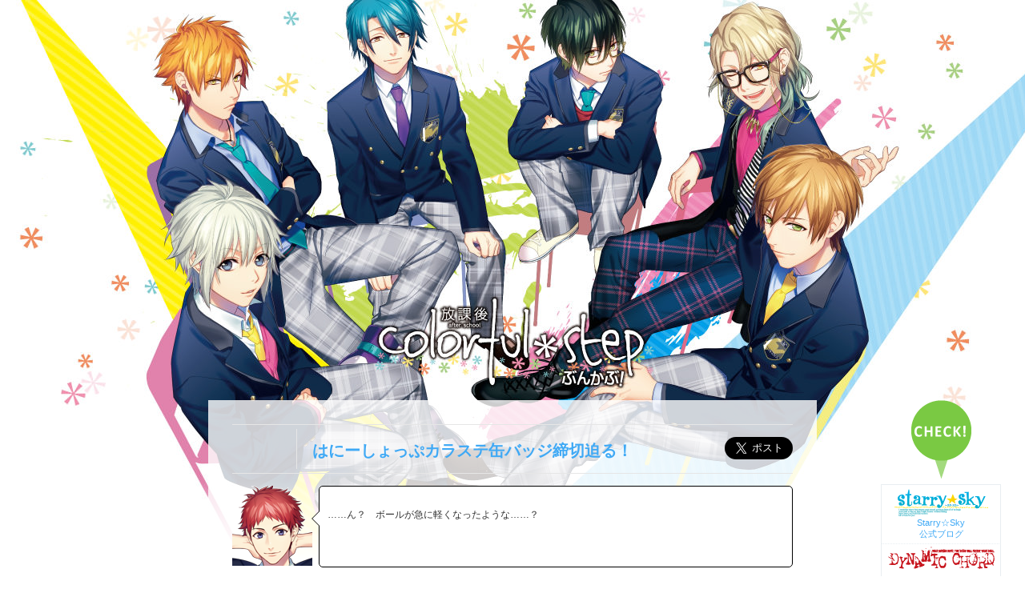

--- FILE ---
content_type: text/html; charset=UTF-8
request_url: http://honeybee-cd.com/blog/colorfulstep/article/%E3%81%AF%E3%81%AB%E3%83%BC%E3%81%97%E3%82%87%E3%81%A3%E3%81%B7%E3%82%AB%E3%83%A9%E3%82%B9%E3%83%86%E7%BC%B6%E3%83%90%E3%83%83%E3%82%B8%E7%B7%A0%E5%88%87%E8%BF%AB%E3%82%8B%EF%BC%81
body_size: 4711
content:
<!DOCTYPE html PUBLIC "-//W3C//DTD XHTML 1.0 Transitional//EN" "http://www.w3.org/TR/xhtml1/DTD/xhtml1-transitional.dtd">
<html xmlns="http://www.w3.org/1999/xhtml" lang="ja">
<head>
<meta http-equiv="Content-Type" content="text/html; charset=utf-8" />
<link rel="alternate" type="application/rss+xml" title="放課後colorful＊step" href="/blog/colorfulstep/feed?feed=rss" />
<link rel="alternate" type="application/atom+xml" title="放課後colorful＊step" href="/blog/colorfulstep/feed?feed=atom" />
<title>はにーしょっぷカラステ缶バッジ締切迫る！ - 放課後colorful＊step</title>
<link rel="shortcut icon" type="image/x-icon" href="http://www.honeybee-cd.com/common/favicon.ico" />
<link rel="stylesheet" type="text/css" href="http://www.honeybee-cd.com/blog/css/all.css" />
<link rel="stylesheet" type="text/css" href="http://www.honeybee-cd.com/blog/css/cs.css" />
<link rel="stylesheet" type="text/css" media="only screen and (max-device-width:1080px)" href="http://www.honeybee-cd.com/blog/css/mini.css">
<script type="text/javascript" src="http://ajax.googleapis.com/ajax/libs/jquery/1.7.2/jquery.min.js"></script>
<script type="text/javascript" src="http://www.honeybee-cd.com/common/js/scrollsmoothly.js"></script>
<script type="text/javascript" src="http://www.honeybee-cd.com/blog/js/all.js"></script>
<script>
  (function(i,s,o,g,r,a,m){i['GoogleAnalyticsObject']=r;i[r]=i[r]||function(){
  (i[r].q=i[r].q||[]).push(arguments)},i[r].l=1*new Date();a=s.createElement(o),
  m=s.getElementsByTagName(o)[0];a.async=1;a.src=g;m.parentNode.insertBefore(a,m)
  })(window,document,'script','//www.google-analytics.com/analytics.js','ga');

  ga('create', 'UA-46980656-1', 'honeybee-cd.com');
  ga('send', 'pageview');

</script>
</head>
<body>
<div id="page">
<h1>放課後colorful＊step公式ブログ</h1>

<!---->
<ul id="navi">
  <li id="naviHead"><a href="http://www.honeybee-cd.com/blog/starrysky/" id="naviBlogStsk">Starry☆Sky<br />公式ブログ</a></li>
  <li class="naviMiddle"><a href="http://www.honeybee-cd.com/blog/dynamic/" id="naviBlogDC">DYNAMIC CHORD<br />公式ブログ</a></li>
  <li class="naviMiddle"><a href="http://www.honeybee-cd.com/blog/re_birth/" id="naviBlogReb">死神彼氏シリーズ<br />公式ブログ</a></li>
  <li class="naviMiddle"><a href="http://www.honeybee-cd.com/blog/photographjourney/" id="naviBlogPJ">Photograph Journey<br />公式ブログ</a></li>
  <li class="naviMiddle"><a href="http://www.honeybee-cd.com/blog/ayakashi/" id="naviBlogAya">あやかしごはん<br />公式ブログ</a></li>
  <li class="naviMiddle"><a href="http://www.honeybee-cd.com/blog/seisyun/" id="naviBlogSei">青春はじめました！<br />公式ブログ</a></li>
  <li id="naviBottom"><a href="http://www.honeybee-cd.com/blog/honeybee/" id="naviBlogHB">honeybee<br />総合ブログ</a></li>
  <!---->
    <li id="naviLeft"><a href="/blog/colorfulstep/article/%E5%85%AC%E5%BC%8F%E3%83%96%E3%83%AD%E3%82%B0%E6%9C%80%E7%B5%82%E5%9B%9E%E3%81%A7%E3%81%99">前の記事</a></li>
  
  
  <!---->
  <li id="naviTop"><a href="#page">上へ</a></li>
  <li id="naviUnder"><a href="#foot">下へ</a></li>
</ul>

<dl class="entry">
  <!---->
  <dt>
  <h2><a href="/blog/colorfulstep/article/%E3%81%AF%E3%81%AB%E3%83%BC%E3%81%97%E3%82%87%E3%81%A3%E3%81%B7%E3%82%AB%E3%83%A9%E3%82%B9%E3%83%86%E7%BC%B6%E3%83%90%E3%83%83%E3%82%B8%E7%B7%A0%E5%88%87%E8%BF%AB%E3%82%8B%EF%BC%81">はにーしょっぷカラステ缶バッジ締切迫る！</a></h2>
  <div class="date">
    <p class="dataYm"></p>
    <p><strong></strong></p>
  </div>
  <p class="tw"><a href="https://twitter.com/share" class="twitter-share-button" data-size="large" data-count="none">Tweet</a><script>!function(d,s,id){var js,fjs=d.getElementsByTagName(s)[0],p=/^http:/.test(d.location)?'http':'https';if(!d.getElementById(id)){js=d.createElement(s);js.id=id;js.src=p+'://platform.twitter.com/widgets.js';fjs.parentNode.insertBefore(js,fjs);}}(document, 'script', 'twitter-wjs');</script></p>
  </dt>
  <!---->
  <dd><div class="chaban">
<div class="chabanI"><img src="http://www.honeybee-cd.com/blog/files/cs_icon/cs_kuma.png" width="100" height="100" /></div>
<div class="chabanT">&hellip;&hellip;ん？　ボールが急に軽くなったような&hellip;&hellip;？</div>
</div>
<div class="chaban">
<div class="chabanI"><img src="http://www.honeybee-cd.com/blog/files/cs_icon/cs_kuma.png" width="100" height="100" /></div>
<div class="chabanT">な&hellip;&hellip;ボールがはちになっているぞ！？　いったいこれは&hellip;&hellip;？</div>
</div>
<p><br /><img src="http://www.honeybee-cd.com/blog/files/0919karasute01.jpg" alt="" width="600" height="425" /></p>
<div class="chaban">
<div class="chabanI"><img src="http://www.honeybee-cd.com/blog/files/cs_icon/cs_sasagi.png" width="100" height="100" /></div>
<div class="chabanT">熊代先輩、どうしたんですか？</div>
</div>
<div class="chaban">
<div class="chabanI"><img src="http://www.honeybee-cd.com/blog/files/cs_icon/cs_kuma.png" width="100" height="100" /></div>
<div class="chabanT">佐鷺！！　お前のボールもはちになってるぞ！！</div>
</div>
<p><br /><img src="http://www.honeybee-cd.com/blog/files/0919karasute02.jpg" alt="" width="600" height="425" /></p>
<div class="chaban">
<div class="chabanI"><img src="http://www.honeybee-cd.com/blog/files/cs_icon/cs_sasagi.png" width="100" height="100" /></div>
<div class="chabanT">&hellip;&hellip;！　いつの間にすり替わったんだ&hellip;&hellip;！</div>
</div>
<div class="chaban">
<div class="chabanI"><img src="http://www.honeybee-cd.com/blog/files/cs_icon/cs_kuma.png" width="100" height="100" /></div>
<div class="chabanT">もしかして、バスケ部のボール全部がはちに変わってたりしないよな&hellip;&hellip;？</div>
</div>
<p><br /><br /></p>
<div class="chaban">
<div class="chabanI"><img src="http://www.honeybee-cd.com/blog/files/cs_icon/cs_tachibana.png" width="100" height="100" /></div>
<div class="chabanT">&hellip;&hellip;これで部活休めるな</div>
</div>
<p><br /><br /><br /><br /><br /><br /> こんばんは。<br /> 広報の山口です。<br /> <br /><br /> 先週からいろんなブログにお邪魔しながら、『はにーしょっぷ』の缶バッジをご紹介しています。<br /> もちろん、カラステの缶バッジもございますので、ご紹介いたします！！<br /> <br /><br /></p>
<p><img src="http://www.honeybee-cd.com/blog/files/blog_line.png" alt="" style="border: none;" width="626" height="37" /></p>
<p><br /><br /><br /><br /><br /> <span style="font-size: 24pt;"><strong><span style="color: #99cc00;">はにーしょっぷ缶バッジコレクション</span></strong></span><br /><span style="font-size: 24pt;"><strong> <span style="color: #99cc00;">ver.放課後colorful＊step</span></strong></span><br /><span style="font-size: 24pt;"><strong> <span style="color: #ff6600;">好評発売中！！</span></strong></span><br /> <br /><br /><br /><a href="http://www.asgard-shop.com/shopdetail/000000000471/pickupitem/page1/recommend/" target="_blank"><img src="http://www.honeybee-cd.com/blog/files/0916karasute01.png" alt="" width="700" height="444" /></a><br /><br /></p>
<table style="margin-right: auto; margin-left: auto;" border="2">
<tbody>
<tr>
<td><strong><span style="font-size: 12pt;">＜商品名＞</span></strong></td>
<td><span style="font-size: 12pt;">はにーしょっぷ缶バッジコレクション<br />ver.放課後colorful＊step<br /></span></td>
</tr>
<tr>
<td><strong><span style="font-size: 12pt;">＜ご注文受付期間＞</span></strong></td>
<td><span style="font-size: 12pt;">2016年9月2日（金）20時～<br />2016年9月20日（火）20時まで</span></td>
</tr>
<tr>
<td><strong><span style="font-size: 12pt;">＜価格＞</span></strong></td>
<td><span style="font-size: 12pt;">350円（オフィシャル通販価格）</span></td>
</tr>
<tr>
<td><strong><span style="font-size: 12pt;">＜サイズ＞</span></strong></td>
<td><span style="font-size: 12pt;">44ｍｍ</span></td>
</tr>
<tr>
<td><strong><span style="font-size: 12pt;">＜絵柄＞</span></strong></td>
<td><span style="font-size: 12pt;">全12種</span></td>
</tr>
</tbody>
</table>
<p><br /><br /> 放課後colorful＊stepのキャラクターと、<br />honeybeeレーベルのマスコットキャラクターはちくんがコラボした缶バッジです！<br /> <br />バスケ部の面々のボールは全部はちくんに変わっています！<br /> <br /><br /> もちろん、バスケ部以外にも、陸上部、<br /> <br /> <img src="http://www.honeybee-cd.com/blog/files/0919karasute04.jpg" alt="" width="600" height="425" /><br /> <br />吹奏楽部、演劇部のキャラクターたちがラインナップされています！<br /> <br /> <img src="http://www.honeybee-cd.com/blog/files/0919karasute03.jpg" alt="" width="600" height="425" /><br /><br /> それぞれ、違った表情のはちくんをチェックしてみてください！<br /><br /><br /> 販売はリニューアルオープンしたアスガルド公式通販「はにーしょっぷ」でのみ行っております。<br /><br /><br /><br /><br /><span style="color: #ccffff;" class="st">☆ﾟ+. ﾟ+.☆ ﾟ・*:.<wbr />｡..｡.:*・ﾟ ﾟ.+&deg; ﾟ+.ﾟ </span><br /><br /><span style="font-size: 14pt; background-color: #ff6600;"><strong><span style="color: #ffffff;"> 「はにーしょっぷ」とは？</span></strong></span><br /><br /><span style="font-size: 12pt;"><strong><span style="color: #ff6600;">honeybee通販サイトが、『はにーしょっぷ』として新しくなりました！</span></strong></span><br /> <br />どこが変わったかと言いますと&hellip;&hellip;<br /><br /> <span style="font-size: 12pt;"><strong>①１つのアカウントで、アスガルド全レーベルの商品を購入可！</strong></span><br /><span style="font-size: 12pt;"><strong> ②コンビニ決済可！</strong></span><br /><span style="font-size: 12pt;"><strong> ③8000円以上の購入で送料無料！</strong></span><br /><span style="font-size: 12pt;"><strong> ④スマートフォンにも対応！</strong></span><br /><span style="font-size: 12pt;"><strong> ⑤限定アイテム盛りだくさん！！</strong></span><br /> <br /> <br /> と言うように、以前よりも使いやすいサイトとなっています！<br /><br /><br />旧ショップからのポイント移行も受け付けておりますので、<br /> ご利用してみてください。<br /> <br /><a href="http://www.asgard-japan.com/renew/" target="_blank">&rarr;ポイント移行はこちら</a><br /><br /><br /><span style="color: #ccffff;" class="st">☆ﾟ+. ﾟ+.☆ ﾟ・*:.<wbr />｡..｡.:*・ﾟ ﾟ.+&deg; ﾟ+.ﾟ</span><br /><br /><br /><br /><br /> <span style="font-size: 12pt;"><strong><span style="color: #99cc00;">はにーしょっぷ缶バッジコレクション ver.放課後colorful＊step</span></strong></span>の<br /><span style="font-size: 14pt;"><strong><span style="color: #ff0000;">ご注文締切は、明日9月20日（火）20時まで</span></strong></span>となっております！！<br /> お見逃し無いようにご注意ください。<br /> <br /><br /> それでは、またお会いしましょう～！<br /> <br /><br /><br /></p>
<p><img src="http://www.honeybee-cd.com/blog/files/blog_line.png" alt="" style="border: none;" width="626" height="37" /></p>
<p><br /><br /><br /></p>
<div class="chaban">
<div class="chabanI"><img src="http://www.honeybee-cd.com/blog/files/cs_icon/cs_uguugu.png" width="100" height="100" /></div>
<div class="chabanT">いいねぇ～、君。一緒に演劇やらない？</div>
</div>
<div class="chaban">
<div class="chabanI"><img src="http://www.honeybee-cd.com/blog/files/cs_icon/cs_iori.png" width="100" height="100" /></div>
<div class="chabanT">雛山先輩、はちは演劇部には入れませんよ</div>
</div>
<div class="chaban">
<div class="chabanI"><img src="http://www.honeybee-cd.com/blog/files/cs_icon/cs_akinashi.png" width="100" height="100" /></div>
<div class="chabanT">わっ&hellip;&hellip;！　そんなに寄ってくるな&hellip;&hellip;！　あっちいけっ&hellip;&hellip;！</div>
</div>
<p><br /><br /></p>
<div class="chaban">
<div class="chabanI"><img src="http://www.honeybee-cd.com/blog/files/cs_icon/cs_satou.png" width="100" height="100" /></div>
<div class="chabanT">今日は、いつにも増してどの部活も元気いっぱいですね</div>
</div>
<div class="chaban">
<div class="chabanI"><img src="http://www.honeybee-cd.com/blog/files/cs_icon/cs_kiichi.png" width="100" height="100" /></div>
<div class="chabanT">陸上部ははちと100メートル走をしているようだ。見た目より飛ぶスピードは速いようだ。<br />部員にもいい刺激になっている</div>
</div>
<p><br /><br /><br /><br /> 鴇和高校のはちくんとの戦いは続く&hellip;&hellip;？</p></dd>
</dl>


<!---->  
<p class="naviText"><a href="/blog/colorfulstep/article/%E5%85%AC%E5%BC%8F%E3%83%96%E3%83%AD%E3%82%B0%E6%9C%80%E7%B5%82%E5%9B%9E%E3%81%A7%E3%81%99">前の記事</a>　｜　<a href="/blog/colorfulstep/">放課後colorful＊step公式ブログ</a>　｜　</p>

<!---->  
<div class="pager">
<a b_block:id="first_page">&lt;&lt;</a b_block:id="first_page">
<!-- b_block:id="pager" cms:pager_num="10" -->
<span class="pager_item" cms:id="pager_item"><a href="#">1</a></span>
<!-- /b_block:id="pager" -->
<a b_block:id="last_page">&gt;&gt;</a b_block:id="last_page">
</div>

<!---->
<p><a href="#page" id="goTop">上へ</a></p>

<!---->
<div id="foot">
  <div id="footIn">
  <div id="footLog">
  <!---->
  <dl id="footInfo">
  <dt><a href="http://www.honeybee-cd.com/colorful_step.html" target="_blank" id="footLogo">放課後colorful＊step</a></dt>
  <dd id="footText">
  <strong>放課後colorful＊step</strong><br />
  部活動が盛んな私立鴇和学園。<br />
  生徒は全員、部活に所属しないといけない校則がある。<br />
  あなたが選んだ部活は果たして……。
  </dd>
  </dl>
  <!---->
  <h3>新着記事</h3>
  <ul id="footNew">
        <li><a href="/blog/colorfulstep/article/%E3%81%AF%E3%81%AB%E3%83%BC%E3%81%97%E3%82%87%E3%81%A3%E3%81%B7%E3%82%AB%E3%83%A9%E3%82%B9%E3%83%86%E7%BC%B6%E3%83%90%E3%83%83%E3%82%B8%E7%B7%A0%E5%88%87%E8%BF%AB%E3%82%8B%EF%BC%81" title="">　｜　はにーしょっぷカラステ缶バッジ締切迫る！</a></li>
        <li><a href="/blog/colorfulstep/article/%E5%85%AC%E5%BC%8F%E3%83%96%E3%83%AD%E3%82%B0%E6%9C%80%E7%B5%82%E5%9B%9E%E3%81%A7%E3%81%99" title="">　｜　公式ブログ最終回です</a></li>
        <li><a href="/blog/colorfulstep/article/%E9%9F%B3%E5%A3%B0%E3%81%AB%E3%81%A4%E3%81%84%E3%81%A6%E3%81%AE%E3%81%8A%E8%A9%B1" title="">　｜　音声についてのお話</a></li>
        <li><a href="/blog/colorfulstep/article/%E5%88%B6%E4%BD%9C%E8%A3%8F%E8%A9%B1%E3%80%81%E4%B8%BB%E9%A1%8C%E6%AD%8C%E3%82%84SD%E3%82%AD%E3%83%A3%E3%83%A9%E3%82%AF%E3%82%BF%E3%83%BC%E3%81%AE%E3%81%8A%E8%A9%B1" title="">　｜　制作裏話、主題歌やSDキャラクターのお話</a></li>
        <li><a href="/blog/colorfulstep/article/%E3%80%8E%E3%82%AB%E3%83%A9%E3%83%95%E3%83%AB%E3%83%88%E3%83%BC%E3%82%AF%E3%80%8Fvol.29%E3%82%92%E6%9B%B4%E6%96%B0%E3%81%97%E3%81%BE%E3%81%97%E3%81%9F%EF%BC%81" title="">　｜　『カラフルトーク』vol.29を更新しました！</a></li>
    
  </ul>
  <!---->
  </div>
  <div id="twLog"><a class="twitter-timeline" width="410" height="320"  href="https://twitter.com/colorfulstep_hb"  data-widget-id="416466288471310336">@colorfulstep_hb からのツイート</a><script>!function(d,s,id){var js,fjs=d.getElementsByTagName(s)[0],p=/^http:/.test(d.location)?'http':'https';if(!d.getElementById(id)){js=d.createElement(s);js.id=id;js.src=p+"://platform.twitter.com/widgets.js";fjs.parentNode.insertBefore(js,fjs);}}(document,"script","twitter-wjs");</script></div>
  </div>
</div>

</div>
</body>
</html>

--- FILE ---
content_type: text/css
request_url: http://www.honeybee-cd.com/blog/css/all.css
body_size: 2264
content:
@charset "UTF-8";
/* CSS Document */
/*ナビゲーション設定
----------------------------------------------*/
/*スタスカ*/
#naviBlogStsk { background: url(../img/common/starrysky.png) no-repeat 50% 5px; display: block; padding: 40px 0 5px; }

/*カラステ*/
#naviBlogCS { background: url(../img/common/colorfulstep.png) no-repeat 50% 0; display: block; padding: 55px 0 5px; }

/*フォトジャニ*/
#naviBlogPJ { background: url(../img/common/photo.png) no-repeat 50% 0; display: block; padding: 40px 0 5px; }

/*ハニビ総合*/
#naviBlogHB { background: url(../img/common/honeybee.png) no-repeat 50% 8px; display: block; padding: 50px 0 5px; }

/*ハニビ広報*/
#naviBlogHBK { background: url(../img/common/hachimitsu.png) no-repeat 50% 3px; display: block; padding: 53px 0 5px; }

/*青春*/
#naviBlogSei { background: url(../img/common/seisyun.png) no-repeat 50% 3px; display: block; padding: 32px 0 5px; }

/*あやかし*/
#naviBlogAya { background: url(../img/common/ayakashi.png) no-repeat 50% 3px; display: block; padding: 37px 0 5px; }

/*Re:BIRTHDAY SONG*/
#naviBlogReb { background: url(../img/common/re_birth.png) no-repeat 50% 3px; display: block; padding: 37px 0 5px; }

/*DYNAMIC CHORD*/
#naviBlogDC { background: url(../img/common/dynamic.png) no-repeat 50% 3px; display: block; padding: 37px 0 5px; }

/*チアボーイ！*/
#naviBlogCB { background: url(../img/common/cb.png) no-repeat 50% 3px; display: block; padding: 37px 0 5x; }

/*スタイル設定
----------------------------------------------*/
* { margin: 0; padding: 0; }
body { text-align: center; font-size: 12px; line-height: 1.7; color: #333; font-family: "ヒラギノ角ゴ Pro W3", "Hiragino Kaku Gothic Pro", "メイリオ", Meiryo, Osaka, "ＭＳ Ｐゴシック", "MS PGothic", sans-serif; }
hr { display: none; }
ul { list-style: none; }
img { border: none; }

/*リンク設定
----------------------------------------------*/
a { color: #3FA9F5; text-decoration: none; -webkit-transition: 0.5s; -moz-transition: 0.5s; -o-transition: 0.5s; -ms-transition: 0.5s; transition: 0.5s; }
a:hover { color: #FF7BAC; text-decoration: underline; }
a img:hover { opacity: 0.8; filter: alpha(opacity=80); -ms-filter: "alpha( opacity=80 )"; background: none !important; -webkit-transition: 0.5s; -moz-transition: 0.5s; -o-transition: 0.5s; -ms-transition: 0.5s; transition: 0.5s; }

/*全体設定
----------------------------------------------*/
#page { width: 100%; margin: 0 auto; text-align: left; position: relative; }
h1 { display: none; }

/*ナビゲーション
----------------------------------------------*/
#navi { width: 150px; padding-top: 105px; font-size: 11px; text-align: center; line-height: 1.3; position: absolute; right: 30px; }

/*装飾用*/
#naviHead { background: #fff; border: 1px solid #E9EEF1; border-bottom: 1px dotted #E9EEF1; }
.naviMiddle { background: #fff; border: 1px solid #E9EEF1; border-top: none; border-bottom: 1px dotted #E9EEF1; }
#naviBottom { background: #fff; border: 1px solid #E9EEF1; border-top: none; margin-bottom: 10px; }
#naviLeft { float: left; }
#naviRight { float: right; margin-bottom: 10px; }
#naviTop { clear: both; }
#naviLeft a { display: block; width: 73px; height: 20px; border-right: 1px solid #999999; padding-top: 40px; }
#naviRight a { display: block; width: 74px; height: 20px; padding-top: 40px; }
#naviTop a { display: block; width: 150px; height: 35px; text-indent: -9999px; margin-bottom: 5px; }
#naviUnder a { display: block; width: 150px; height: 35px; text-indent: -9999px; }

/*テキストナビ
----------------------------------------------*/
.naviText, .pager { text-align: center; margin: 25px auto; }
.pager { width: 440px; /*----clearfix-----*/ _height: 1px; min-height: 1px; }
.pager:after { content: "."; display: block; clear: both; height: 0; visibility: hidden; }

/*----clearfix-----*/
.pager a { display: block; float: left; width: 20px; height: 20px; margin: 0 2px; padding: 5px; border-radius: 20px; /* CSS3草案 */ -webkit-border-radius: 20px; /* Safari,Google Chrome用 */ -moz-border-radius: 20px; /* Firefox用 */ }
.pager a:hover { background-color: #B8D7E8; }
.pager_item a.current_page_number { border: solid 2px; }

/*ブログ本文
----------------------------------------------*/
.entry { width: 700px; margin: 0 auto 80px; border-bottom: 1px solid #E6E6E6; }

/*タイトル*/
.entry dt { border: 1px solid #E6E6E6; border-right: none; border-left: none; position: relative; min-height: 50px; padding: 5px 0; margin-bottom: 15px; }
.entry h2 { font-size: 20px; position: absolute; top: 15px; left: 100px; overflow: hidden; }
.date { font-size: 10px; width: 80px; height: 100%; min-height: 40px; text-align: center; border-right: 1px solid #E6E6E6; padding-top: 10px; line-height: 1; }
.dataYm { overflow: hidden; white-space: nowrap; text-indent: 15px; margin-bottom: 3px; }
.date strong { font-size: 26px; display: block; width: 50px; margin: 0 auto; overflow: hidden; white-space: nowrap; text-indent: -15em; }
.tw { position: absolute; top: 15px; right: 0; }

/*本文*/
.entry dd { padding-bottom: 30px; }
.entry dd p { margin-bottom: 0.8em; }
.entry dd img { border: 1px solid #CCCCCC; padding: 4px; }
.more_link a { font-weight: bold; }

/*フッター
----------------------------------------------*/
#goTop { display: block; width: 68px; height: 69px; text-indent: -9999px; margin: 0 auto; position: relative; top: 35px; }
#foot { padding: 50px 0 80px; }
#footIn { width: 960px; margin: 0 auto; /*----clearfix-----*/ _height: 1px; min-height: 1px; }
#footIn:after { content: "."; display: block; clear: both; height: 0; visibility: hidden; }

/*----clearfix-----*/
#footInfo { width: 525px; margin-bottom: 25px; /*----clearfix-----*/ _height: 1px; min-height: 1px; }
#footInfo:after { content: "."; display: block; clear: both; height: 0; visibility: hidden; }

/*----clearfix-----*/
#footLogo { display: block; text-indent: -9999px; float: left; }
#footText { float: right; width: 380px; }
#footIn h3 { width: 525px; font-size: 16px; }
#footNew { width: 525px; border-top: 1px dashed #E6E6E6; }
#footNew li { border-bottom: 1px dashed #E6E6E6; }
#footNew li a { display: block; padding: 5px 0; width: 100%; height: 100%; }
#footNew li a:hover { background: url(../img/common/white.png); text-decoration: none; }
#footLog { width: 525px; float: left; }
#twLog { float: right; width: 410px; }

/*茶番用
----------------------------------------------*/
.chaban { width: 700px; margin-bottom: 1em; /*----clearfix-----*/ _height: 1px; min-height: 1px; }
.chaban:after { content: "."; display: block; clear: both; height: 0; visibility: hidden; }

/*----clearfix-----*/
.chabanI { width: 100px; float: left; }
.chabanI img { border: none !important; padding: 0 !important; }
.chabanT { width: 570px; float: right; background-color: #fff; border: 1px solid #000; border-radius: 5px; padding: 25px 10px; position: relative; min-height: 50px; }
.chabanT:before { border: 10px solid transparent; border-right-color: #fff; border-left-width: 0; left: -9px; content: ""; display: block; top: 30px; position: absolute; width: 0; z-index: 1; }
.chabanT:after { border: 10px solid transparent; border-right-color: #000; border-left-width: 0; left: -10px; content: ""; display: block; top: 30px; position: absolute; width: 0; }

/*読者メール
----------------------------------------------*/
.beeMail { width: 500px; border: 1px solid #CCC; margin: 0 auto 1.8em; padding: 24px; background: #fff; }
.beeMailIn { width: 500px; background: url(../img/bee/mail_base.png); margin: 0 auto; line-height: 24px; }
.beeMailIn img { background: #fff; }
.beemailFoot { background: url(../img/bee/mail_bee.png) no-repeat; width: 500px; height: 51px; margin: 0 auto; text-align: right; padding-top: 35px; }

/*テーブル設定
----------------------------------------------*/
table { width: 550px; border-collapse: collapse; border: none; background: #F9F7F2; }
td { padding: 3px 5px; }
tr:nth-child(odd) { background: #FFF; }

/*サンプル用
----------------------------------------------*/
textarea { background: #fff url(../img/common/coppe.png) 95% 10% no-repeat; width: 100%; height: 5em; font-size: 12px; border: 1px solid #000; color: #999; }


--- FILE ---
content_type: text/css
request_url: http://www.honeybee-cd.com/blog/css/cs.css
body_size: 404
content:
@charset "utf-8";
/* CSS Document */

body { background: url(../img/colorfulstep/main.jpg) no-repeat 50% 0; }

/*全体設定
----------------------------------------------*/
#page { padding-top: 500px; }

/*ナビゲーション
----------------------------------------------*/
#navi {	background: url(../img/colorfulstep/navi_check.png) no-repeat 50% 0; }
#naviLeft a { background: url(../img/colorfulstep/navi_left.png) no-repeat 50% 15px; }
#naviRight a { background: url(../img/colorfulstep/navi_right.png) no-repeat 50% 15px; }
#naviTop a { background: url(../img/colorfulstep/navi_top.png) no-repeat; }
#naviUnder a { background: url(../img/colorfulstep/navi_under.png) no-repeat; }

/*ブログ本文
----------------------------------------------*/
.entry {
	background: url(../img/colorfulstep/entry_base.png);
	padding: 30px;
}

/*フッター
----------------------------------------------*/
#goTop { background: url(../img/colorfulstep/foot_navi.png) no-repeat; }
#foot {	background: url(../img/colorfulstep/foot_base.png); }
#footLogo {
	background: url(../img/colorfulstep/logo.png) no-repeat;
	width: 143px;
	height: 55px;
}


--- FILE ---
content_type: text/css
request_url: http://www.honeybee-cd.com/blog/css/mini.css
body_size: 751
content:
@charset "utf-8";
/* CSS Document */

/*
★☆★☆★☆★☆★☆★☆★☆★☆★☆★☆★☆★☆
スマホ用に対応させたいな……
★☆★☆★☆★☆★☆★☆★☆★☆★☆★☆★☆★☆
*/
@media screen and (max-width: 960px) {

html { width: 100%; font-size: 100%; }
body { width: 100%; font-size: 100%; -moz-background-size: contain; background-size: contain; }
img,iframe { max-width: 100%; height: auto; }
#navi,#twLog,.date,.tw  {	display: none; }
.entry { width: auto; margin: 0 15px 80px; }
#page,
#footIn,
#footInfo,
#footText,
#footIn h3,
#footNew,
#footLog,
#twLog
.pager,
.naviText,
.beeMail,
.beeMailIn,
.beemailFoot,
table,
.lineber,
.lineberB
 { width: auto !important; }
#footLogo { float: none; }
#footText { float: none; }
#twLog { float: none; }

#page { -moz-background-size: contain; background-size: contain; padding-top: 150px; }
.entry h2 { position: relative; top: 0; left: 0; overflow: hidden; }


.chaban { width: auto; }
.chabanI { margin: 0 auto; float: none; }
.chabanI img { border: none !important; padding: 0 !important; margin-bottom: 5px; }
.chabanT { width: 100%; float: none; position: relative; display: inline-block;	padding: 0 15px; width: auto; background: #FFF; border: 1px solid #000; z-index: 0; }
.chabanT:before { content: ""; position: absolute; top: -8px; left: 50%; margin-left: -9px; display: block; width: 0px; height: 0px; border-style: solid; border-width: 0 9px 9px 9px; border-color: transparent transparent #FFF transparent; z-index: 0; }
.chabanT:after { content: ""; position: absolute; top: -12px; left: 50%; margin-left: -10px; display: block; width: 0px; height: 0px; border-style: solid; border-width: 0 10px 10px 10px; border-color: transparent transparent #000 transparent; z-index: -1; }

.oka,.gussan,.tomico,.aranatsu { padding: 250px 10px 10px 10px; }


}

--- FILE ---
content_type: application/javascript
request_url: http://www.honeybee-cd.com/blog/js/all.js
body_size: 202
content:
// JavaScript Document

$(function() {
	var offset = $("#navi").offset();
	var topPadding = 15;
	$(window).scroll(function() {
		if ($(window).scrollTop() > offset.top) {
			$("#navi").stop().animate({
				marginTop: $(window).scrollTop() - offset.top + topPadding
				});
		} else {
			$("#navi").stop().animate({
				marginTop: 0
				});
			};
		});
	
});

--- FILE ---
content_type: text/plain
request_url: https://www.google-analytics.com/j/collect?v=1&_v=j102&a=862343758&t=pageview&_s=1&dl=http%3A%2F%2Fhoneybee-cd.com%2Fblog%2Fcolorfulstep%2Farticle%2F%25E3%2581%25AF%25E3%2581%25AB%25E3%2583%25BC%25E3%2581%2597%25E3%2582%2587%25E3%2581%25A3%25E3%2581%25B7%25E3%2582%25AB%25E3%2583%25A9%25E3%2582%25B9%25E3%2583%2586%25E7%25BC%25B6%25E3%2583%2590%25E3%2583%2583%25E3%2582%25B8%25E7%25B7%25A0%25E5%2588%2587%25E8%25BF%25AB%25E3%2582%258B%25EF%25BC%2581&ul=en-us%40posix&dt=%E3%81%AF%E3%81%AB%E3%83%BC%E3%81%97%E3%82%87%E3%81%A3%E3%81%B7%E3%82%AB%E3%83%A9%E3%82%B9%E3%83%86%E7%BC%B6%E3%83%90%E3%83%83%E3%82%B8%E7%B7%A0%E5%88%87%E8%BF%AB%E3%82%8B%EF%BC%81%20-%20%E6%94%BE%E8%AA%B2%E5%BE%8Ccolorful%EF%BC%8Astep&sr=1280x720&vp=1280x720&_u=IEBAAAABAAAAACAAI~&jid=835178950&gjid=1906110694&cid=2113748334.1768963741&tid=UA-46980656-1&_gid=1771550551.1768963741&_r=1&_slc=1&z=310130220
body_size: -285
content:
2,cG-GKEZQWP6E6